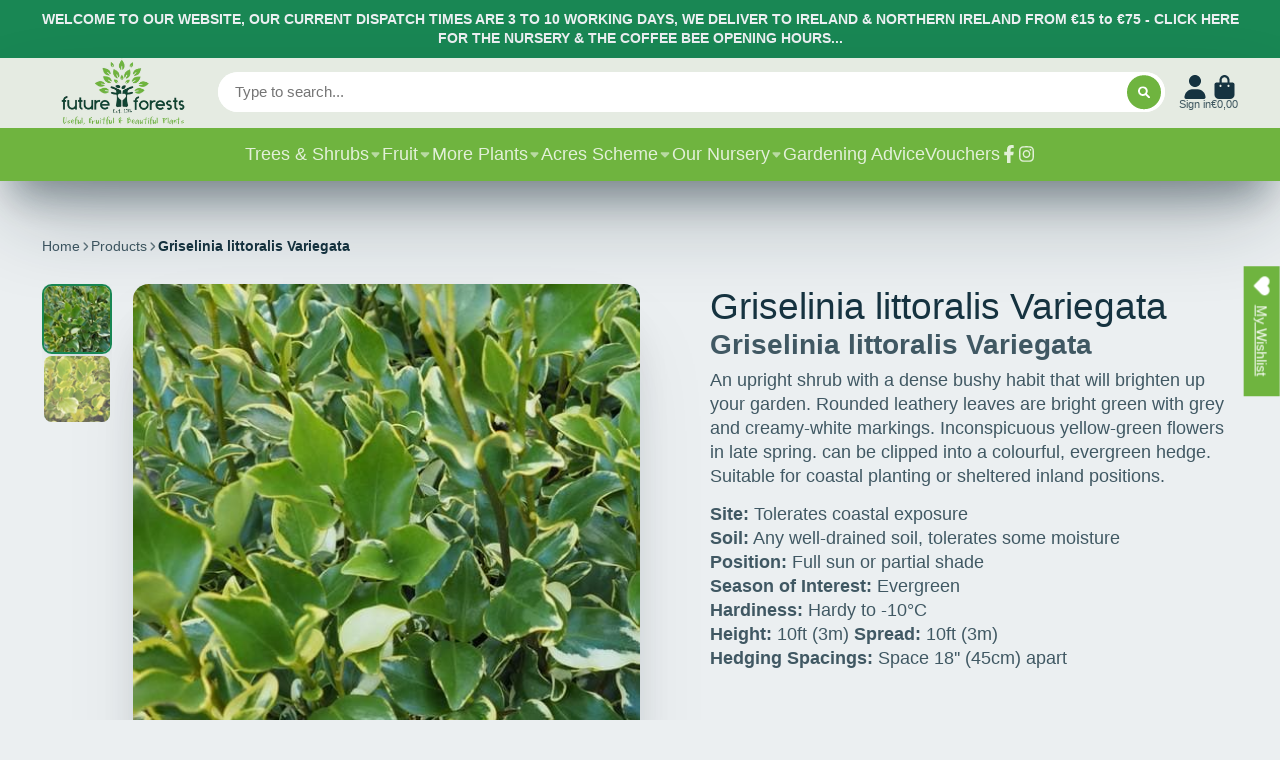

--- FILE ---
content_type: text/css
request_url: https://futureforests.ie/cdn/shop/t/5/assets/custom.css?v=131711377676698440321668612315
body_size: -691
content:
/* added by Frank Prendergast */
.\#floating-content-wrapper .\#container .\#hero {
  padding: 1rem 1.8rem 1rem 1.8rem !important;
  background-color: rgba(111, 180, 63, 0.6) !important;
}

.\#floating-content-wrapper .\#container h2.\#hero-heading,
.\#floating-content-wrapper .\#container .\#hero-text p{
  color: #ffffff !important;
}
